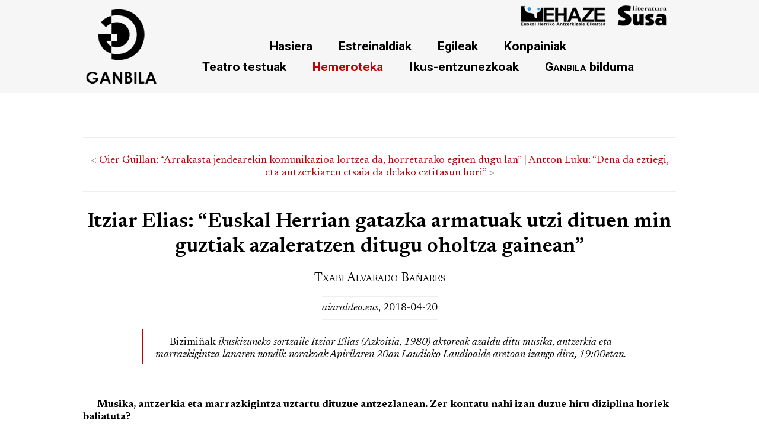

--- FILE ---
content_type: text/html; charset=iso-8859-1
request_url: https://www.ganbila.eus/hemeroteka-elkarrizketa-829
body_size: 2807
content:
<!DOCTYPE html>
<!--[if IE 7]>
<html class="ie ie7" lang="eu">
<![endif]-->
<!--[if IE 8]>
<html class="ie ie8" lang="eu">
<![endif]-->
<!--[if !(IE 7) & !(IE 8)]><!-->
<html lang="eu"><!--<![endif]--><head>
  <meta http-equiv="Content-Type" content="text/html; charset=iso-8859-1">
	<meta charset="iso-8859-1">
	<meta name="viewport" content="width=device-width, initial-scale=1.0">
	<title>ganbila.eus</title>
<link rel="shortcut icon" type="image/ico" href="/favicon.png" />
<link rel="preconnect" href="https://fonts.googleapis.com">
<link rel="preconnect" href="https://fonts.gstatic.com" crossorigin>
<link href="https://fonts.googleapis.com/css2?family=Newsreader:ital,wght@0,400;0,500;0,600;0,700;1,400;1,500;1,700&family=Roboto:ital,wght@0,300;0,400;0,500;0,700;0,900;1,300;1,400;1,500;1,700;1,900&display=swap" rel="stylesheet"> 
<link rel="stylesheet" type="text/css" href="weba/estiloak.css" /> 
<link rel="stylesheet" type="text/css" href="weba/estiloak3.css" /> 
<link rel="stylesheet" type="text/css" href="weba/jquery/css/jquery-ui-1.7.3.custom.css" /> 
<link rel="stylesheet" type="text/css" href="weba/jquery/css/llyv.min.css" /> 
<script type="text/javascript" src="weba/jquery/js/jquery-1.3.2.min.js"></script>
<script type="text/javascript" src="weba/jquery/js/jquery-ui-1.7.3.custom.min.js"></script>
<script type="text/javascript" src="weba/jquery/js/jquery.livequery.js"></script>
<script type="text/javascript" src="weba/jquery/js/jquery.ganbila.js?v=2.0"></script>
</head>
<body class="home page page-id-5 page-template-default">
	
<header class="header">
	<div class="header-kaxa">
  <a href="/" class="logo"><img src="weba/irudiak/ganbila.png" alt="Ganbila logoa"></a>
	<div class="goiko-logoak"><a href="https://ehaze.eus/" target="_blank"><img src="weba/irudiak/logo-ehaze2.png" alt=""/></a><a href="http://susa-literatura.eus/" target="_blank"><img src="weba/irudiak/logo-susa2.png" alt=""/></a></div>
  <input class="menu-btn" type="checkbox" id="menu-btn" />
  <label class="menu-icon" for="menu-btn"><span class="navicon"></span></label>
  <div class="menua">
    <span class="menuEle"><a href="/">Hasiera</a></span>
    <span class="menuEle"><a href="estreinaldiak">Estreinaldiak</a></span>
    <span class="menuEle"><a href="egileak">Egileak</a></span>
    <span class="menuEle"><a href="konpainiak">Konpainiak</a></span>
    <!--<span class="menuEle"><a href="eskolak">Eskolak</a></span>-->
	<span class="menuEleBreak"></span>
    <span class="menuEle"><a href="liburuak">Teatro testuak</a></span>
    <span class="menuEle"><a href="hemeroteka" class="active">Hemeroteka</a></span>
    <span class="menuEle"><a href="ikusentzun">Ikus-entzunezkoak</a></span>
	<span class="menuEle"><a href="http://susa-literatura.eus/bildumak/ganbila" target="_blank"><span style="font-variant: small-caps">Ganbila</span> bilduma</a></span>
  </div>
	</div>	
</header>	

<div id="liburua_orokorra">
	<div id="liburuak">
	
				<div id="berria-liburuak" class="kriBa">
				<div class="kriNabi">
		<div class="kriNabiTes"><div class="motaLet txikia"></div>
< <a href="hemeroteka-elkarrizketa-830">Oier Guillan: “Arrakasta jendearekin komunikazioa lortzea da, horretarako egiten dugu lan”</a> | <a href="hemeroteka-elkarrizketa-817">Antton Luku: “Dena da eztiegi, eta antzerkiaren etsaia da delako eztitasun hori”</a> ></div>
	</div>
				<div class="kriBaTit">Itziar Elias: “Euskal Herrian gatazka armatuak utzi dituen min guztiak azaleratzen ditugu oholtza gainean”</div>
				<div class="kriBaEgi">Txabi Alvarado Bañares</div>
				<div class="kriBaHed"><span class="espana"><em>aiaraldea.eus</em>, 2018-04-20</span></div>
				<div class="kriBaTes"><blockquote>
<p>&nbsp;&nbsp;&nbsp;&nbsp;&nbsp; Bizimi&ntilde;ak <em style="mso-bidi-font-style: normal;">ikuskizuneko sortzaile Itziar Elias (Azkoitia, 1980) aktoreak azaldu ditu musika, antzerkia eta marrazkigintza lanaren nondik-norakoak Apirilaren 20an Laudioko Laudioalde aretoan izango dira, 19:00etan.</em></p>
</blockquote>
<p>&nbsp;</p>
<p>&nbsp;&nbsp;&nbsp;&nbsp;&nbsp; <strong>Musika, antzerkia eta marrazkigintza uztartu dituzue antzezlanean. Zer kontatu nahi izan duzue hiru diziplina horiek baliatuta?</strong></p>
<p>&nbsp;&nbsp;&nbsp;&nbsp;&nbsp; Performance moduko zerbait da. Aipatutako hiru esparru horiek uztartzen ditu: antzeztu bitartean Maddi Irazokik zuzenean margotzen dut eta Dani Irazokik musika jotzen du zuzenean. Euskal Herrian gatazka armatuak utzi dituen min guztiak azaleratzen ditugu oholtza gainean. Gai hori hartzen dugu epizentro moduan, min guztietan barrena bidaiatuaz. Ez da antzezlan bat, ez baitu hasiera bat, korapilo bat eta bukaera bat. Ez da istorio bat, istorio asko baizik, esketx txiki formatuan kontatuta.</p>
<p>&nbsp;&nbsp;&nbsp;&nbsp;&nbsp; Hiru pertsonen bizitzaren testigantzak jasotzen ditugu. Walkman batean jarritako kasete batetik entzuten da euren ahotsa. Preso baten alaba da lehena, ETAren biktima baten semea bigarrena eta ETAko kide ohi bat, aldiz, hirugarrena. Euren bizi-esperientziak eta bizimi&ntilde;ak kontatzen dira audioetan.</p>
<p>&nbsp;&nbsp;&nbsp;&nbsp;&nbsp; <strong>Nolakoa izan da obra osatzeko prozesua?</strong></p>
<p>&nbsp;&nbsp;&nbsp;&nbsp;&nbsp; Antzezlan honetan garrantzitsua izan da eginiko prozesua. Hainbat elkarrizketa egin ditugu, alde bateko eta bestekoekin, mugaren alde batean zein bestean. Jende asko ezagutu eta entzutea izan da prozesuaren zatirik garrantzitsuenetako bat.</p>
<p>&nbsp;&nbsp;&nbsp;&nbsp;&nbsp; Argi geneukan gaia orokorrean hartu nahi genuela. Ez genuen zati edo alderdi batean geratu nahi, denena entzutearen garrantzian ibili gara, errespetuz betiere. Pertsonen istorioak entzutea, eta ez ideologiena. Bakoitza pertsonatik hartuta nola bizi izan duen gatazka, hori da guk lortu nahi genuena.</p>
<p>&nbsp;&nbsp;&nbsp;&nbsp;&nbsp; <strong>Mina kontzeptu gisa landu duzue, beraz.</strong></p>
<p>&nbsp;&nbsp;&nbsp;&nbsp;&nbsp; Bai, mina pertsonatik entzun dugu. Dena albo batera utzi eta pertsonak ikusi ditugu. Argi ikusten genuen Euskal Herri txiki honetan etxe guztietako leihoetan zegoela gertaera bat, batzuk oso gertutik eta beste batzuk urrutiagotik, baina denek ezagutzen genuela norbait edo gertaera baten bat bizia genuela. Pertsona horren ideologia alde izan edo ez, pertsonaren istorioa entzun nahi genuen, hori azaleratzearen garrantzia nabarmenduaz. Hori izan da prozesuaren oinarria: elkarrizketa horiek batzea eta gure sentsazioak gehitzea, gure bizipenekin eta kultur-adierazpenekin batera.</p>
<p>&nbsp;&nbsp;&nbsp;&nbsp;&nbsp; <strong>Gai arantzatsua da oso. Zer nolako harrera izan du lanak orain arte?</strong></p>
<p>&nbsp;&nbsp;&nbsp;&nbsp;&nbsp; Polita izan da, oso politak izan dira orain arte jaso izan ditugun erreakzioak. Jendea hunkitu egiten da, oso gurea den gaia delako, denok bizi izan duguna, alde batetik edo bestetik. Sarritan, bizi izan ez duen zati horrek hunkitzen du ikuslea gehiago.</p>
<p>&nbsp;&nbsp;&nbsp;&nbsp;&nbsp; Badaude gauza deigarri asko. Maddik egiten duen margolana, adibidez, aldiro da ezberdina. Ez dut beti gauza bera margotzen, emanaldi bakoitzean dituen sentsazioen arabera aritzen da. Esan genezake antzezlana bera ezberdina dela herri bakoitzean.</p>
<p>&nbsp;&nbsp;&nbsp;&nbsp;&nbsp; Antzezlanak oroimena jorratzen du, eta musikaren alorrean ere hori lantzen du, gure oroimenean dauden musika horiek oholtza gainera ekarriaz. Horrez gain, antzezlanerako espresuki sortutako konpozisioak ere daude.</p>
<p>&nbsp; &nbsp;&nbsp;&nbsp;&nbsp;Aipatzekoa da baita ere batzuetan ikusleek esaten dutela oso gogorra dela taularatutakoa, guk gertutik bizi izan ditugunean halakoak. Ahaztu zaigunaren seinalea da hori. Gu bagenuen beharra gai honen inguruan hitz egiteko eta horretarako momentu polita zela ikusi genuen. Badago horretarako beharra, batzuetan oroimena manta-azpian sartu dugula dirudi eta.</p></div>
			
			
			</div>

	</div>
</div>
    <footer>
        <div class="footer-bottom">
            <p>ganbila.eus - euskal antzerkiaren ataria</p>
                    <div class="footer-menu">
                      <ul class="f-menu">
                        <li><a href="https://ehaze.eus/" target="_blank">EHAZE</a> | <a href="http://susa-literatura.eus/" target="_blank">Susa literatura</a></li>
                      </ul>
                    </div>
		</div>	

    </footer>
	</body>
</html>

--- FILE ---
content_type: text/css
request_url: https://www.ganbila.eus/weba/estiloak.css
body_size: 5035
content:
body {
  font-family: 'Newsreader', "Arial", "Helvetica", sans-serif;
  font-size: 1.1em;
  line-height: 1.6em;
}

	img {
		border: 0;
	}
	a {
		color: #000;
		text-decoration: none;
	}
	hr {
		width: 80%;
		color: #bc0004;
		border-top: 1px solid #bc0004;
	}
	.klear {
		clear: both;
	}
	.zuria {
		color: #fff;
		font-size: 0.4em;
	}
	.gorria {
		color: #bc0004;
	}
	.beltza {
		color: #000;
	}
	.lodia {
		font-weight: 700;
	}
	.lodixka {
		font-weight: 600;
	}
	.exteka {
		font-weight: 600;
		color: #bc0004;
	}
	.exteka:hover {
		cursor: pointer;
	}
	.handia {
		font-size: 1.3em;
	}
	.ezlodia {
		font-weight: normal;
	}
	.erditartea {
		line-height: 0.4em;
	}
	.bertsa {
		font-variant:small-caps;
	}
	#scroll_burua {
		display: none;
		position: absolute;
		top: 0;
		left: 0;
		width: 100%;
		height: 60px;
		border-bottom: 1px solid #000;
		background-color: #fff;
	}
	#scroll_burua img {
		height: 50px;
		padding: 5px 0 0 10px;
	}
	#scroll_burua .scroll_burua_erdian {
		overflow: hidden;
		height: 1%;
		margin: 0 auto;
	}
	#scroll_burua .scroll_burua_zutabea {
		float: left;
	}
	#scroll_burua .ikus_aurki {
		padding-right: 40px;
	}
	#scroll_burua .scroll_burua_egilea {
		margin: 18px 0 0 200px;
		font-size: 0.8em;
	}
	.audioPlayer {
		display: none;
		padding: 0 0 4px 28px;
	}
	.audioaJaitsi {
		display: none;
		padding: 0px 0 3px 0;
		text-align: right;
	}
	.pasartea .audioaJaitsi,
	.pasartea2 .audioaJaitsi {
		display: block;
	}
	.audioBistan {
		padding: 0 0 4px 28px;
	}
	.gailua {
		width: 100%;
	}
	a:hover {
		color: #bc0004;
	}
	#bilaketa {
		text-align: center;
		padding-top: 0px;
	}
	.bilaketaBat input {
		font-family: 'Newsreader', "Arial", "Helvetica", sans-serif;
		display: inline;
		width: 200px;
		border: 2px solid #bc0004;
		-moz-border-radius: 7px;
		-webkit-border-radius: 7px;
		border-radius: 7px;
		padding: 10px 12px 6px 12px;
		font-size: 1.3em;
	}
	.bilaketaBat ::placeholder {
		color: #eb9597;
	}
	.bilaketaBat img {
		width: 40px;
		vertical-align: bottom;
	}
	.bilaketaBat img:hover {
		cursor: pointer;
	}
	#bilaEmaitza {
		padding: 10px 10px 10px 10px;
	}
	#bilaEmaitza .bilaEmaitzaTit {
		margin: 20px 0 8px 0;
		font-weight: 600;
		color: #bc0004;
	}
	#bilaEmaitza .bilaEmaitzaEma {
		padding-left: 30px;
	}
	#bilaEmaitza .kritikaBat {
		margin-bottom: 0;
	}

@media (min-width: 1001px) {
	/* -------------------------------------------------------------------------- */
	/* -------------------------------------------------------------------------- */
	/* -------------------------------------------------------------------------- */
	/* -------------------------------------------------------------------------- */
	/* -------------------------------------------------------------------------- */
	/* -----------------------------HORIZONTALA---------------------------------- */
	/* -----------------------------HORIZONTALA---------------------------------- */
	/* -----------------------------HORIZONTALA---------------------------------- */
	/* -----------------------------HORIZONTALA---------------------------------- */
	/* -----------------------------HORIZONTALA---------------------------------- */
	/* -----------------------------HORIZONTALA---------------------------------- */
	/* -------------------------------------------------------------------------- */
	/* -------------------------------------------------------------------------- */
	/* -------------------------------------------------------------------------- */
	/* -------------------------------------------------------------------------- */
	/* -------------------------------------------------------------------------- */
	/* -------------------------------------------------------------------------- */
	.bideoBat {
		float: left;
		height: 350px;
		margin: 0 40px 20px 0;
	}
	.mugi {
		display: none;
	}
	.edukiontzia {
		overflow: hidden;
		height:   1%;
	}
	a {
	  color: #000;
	  text-decoration: none;
	}
	#lupa img {
		width: 20px;
		padding-top: 2px;
	}
	input#bila {
		width: 125px;
	}
	input.bilaTxikia {
		width: 80px !important;
	}
	#lehen_orokorra {
		width: 960px;
		margin: 12px auto;
	}
	#liburua_orokorra {
		width: 1000px;
		margin: 12px auto;
		min-height: 380px;
	}
	.liburuBatto {
		padding-top: 180px;
	}
	#lehen_orokorra #albo_barra {
		float: left;
		width: 154px;
		font-family: 'Open Sans', sans-serif;
	}
	#liburua_orokorra #albo_barra #arg {
		margin-top: 0px;
	}
	#burua {
		width: 100%;
		padding: 0 50px 10px 5px;
		margin: 0 auto 15px auto;
		display: grid;
		grid-template-columns: 23% 44% 33%;
		grid-template-rows: auto;
		grid-gap: 50px;
		border-bottom: 1px solid #000;
	}
	#burua #buruaEzk {
		text-align: center;
		grid-column-start: 1;
		grid-row-start: 1;
	}
	#burua #buruaEzk img {
		height: 100%;
	}
	#burua #buruaErd {
		text-align: center;
		grid-column-start: 2;
		grid-row-start: 1;
		/*font-weight: 700;*/
		font-size: 1.4em;
		line-height: 1.2em;
		padding-top: 20px;
	}
	#burua #buruaEsk {
		text-align: center;
		grid-column-start: 3;
		grid-row-start: 1;
		padding-top: 40px;
	}
	#burua #buruaEsk img {
		height: 15%;
		margin-bottom: 10px;
	}
	.albo_barra_1 {
		font-size: 17pt;
		line-height: 18pt;
		margin-top: 20px;
		border-top: 1px solid #000;
		padding-top: 3px;
	}
	.albo_barra_1 div.unekoAtala, 
	.albo_barra_1 div.este:hover {
		background: url(ird/lauki_gorria.png) no-repeat top right;
		font-weight: 700;
	}
	.albo_barra_1 div.unekoAtala a {
		color: #bc0004;
	}
	.albo_barra_1 #lupa {
		float: right;
		font-size: 12pt;
		color: #000;
	}
	.albo_barra_1 #bilatu {
		color: #adaeb2;
	}
	.albo_barra_2 {
		margin: 47px 0 0 0;
		color: #888;
	}
	.albo_barra_2b {
		margin: 30px 0 0 0;
	}
	.albo_barra_2 #face {
		float: left;
		width: 45px;
		margin-left: 5px;
	}
	.albo_barra_2 #twit {
		float: left;
		width: 54px;
		text-align: center;
	}
	.albo_barra_2 #armi {
		float: left;
		width: 45px;
		text-align: right;
		margin-right: 5px;
	}
	.albo_barra_2 #m8 {
		width: 100%;
		margin: 10px 0 0 0;
		text-align: center;
		margin-right: 5px;
	}
	.albo_barra_3 {
		border-top: 1px solid #000;
		margin-top: 43px;
		padding-top: 3px;
		font-size: 8pt;
	}
	.albo_barra_3 .tartea {
		margin-bottom: 2px;
	}
	#lehen_eskuin_edukia,
	#ebook_eskuin_edukia,
	#liburua_eskuin_edukia {
		margin-left: 200px;
	}
	#lehen_eskuin_edukia .liburua {
		width: 201px;
		float: left;
		margin-bottom: 10px;
		min-height: 300px;
	}
	#lehen_eskuin_edukia .liburua2 {
		width: 142px;
	}
	#lehen_eskuin_edukia .liburua img {
		width: 158px;
		height: 251px;
	}
	#lehen_eskuin_edukia .liburua .liburuazala {
		min-height: 231px;
		margin-bottom: 3px;
	}
	#lehen_eskuin_edukia .liburua .liburutitulua {
		font-weight: 700;
	}
	#lehen_eskuin_edukia .liburua .liburuegilea {
		line-height: 0.95em;
	}
	#lehen_eskuin_edukia .idazlea {
		width: 194px;
		float: left;
		margin-bottom: 3px;
		height: 299px;
		border-bottom: 1px solid #000;
	}
	#beheko_barra {
		border-top: 1px solid #000;
		font-family: 'Open Sans', sans-serif;
		font-weight: 700;
		font-size: 11pt;
		padding-top: 2px;
		line-height: 14pt;
		color: #adaeb2;
		margin-bottom: 30px;
	}
	#beheko_barra a {
		color: #adaeb2;
	}
	#beheko_barra a:hover {
		color: #bc0004;
	}
	#beheko_barra a.unekoAtala {
		color: #bc0004;
	}
	#beheko_barra div:after {
	    content: '';
	    display: inline-block;
	    width: 100%;
	}
	#beheko_barra div {
		text-align: justify;
		text-align-last: justify;
	}
	#beheko_barra #erdaretan {
		font-weight: 400;
		color: #000;
	}
	#beheko_barra #erdaretan a {
		color: #000;
		text-decoration: none;
	}
	#beheko_barra #erdaretan a:hover {
		color: #bc0004;
	}
	#liburua_orokorra a {
		color: #bc0004;
	}
	#liburua_orokorra #albo_barra {
		float: left;
		width: 178px;
	}
	#liburua_orokorra #albo_barra img {
		width: 95%;
		margin: 9px 5px 8px 5px;
	}
	#liburua_orokorra #albo_barra img#susa-logoa {
		width: 117px;
		margin: 0 0 3px 0;
	}
	#liburua_orokorra #albo_barra .tartea {
		margin-bottom: 5px;
	}
	#liburua_orokorra #liburua_eskuin_edukia {
		margin-left: 178px;
	}
	#liburua_orokorra #liburua_eskuin_edukia  #goiko_barra {
		border-bottom: 1px solid #000;
		font-family: 'Open Sans', sans-serif;
		font-weight: 700;
		font-size: 11pt;
		padding: 6px 0 9px 0;
		line-height: 14pt;
		color: #adaeb2;
	}
	#liburua_orokorra #liburua_eskuin_edukia  #goiko_barra a {
		color: #adaeb2;
	}
	#liburua_orokorra #liburua_eskuin_edukia  #goiko_barra a:hover {
		color: #bc0004;
	}
	#liburua_orokorra #liburua_eskuin_edukia  #goiko_barra div:after {
	    content: '';
	    display: inline-block;
	    width: 100%;
	}
	#liburua_orokorra #liburua_eskuin_edukia  #goiko_barra div {
		text-align: justify;
		text-align-last: justify;
	}
	#liburua_orokorra #liburua_eskuin_edukia  #goiko_barra img {
		vertical-align: bottom;
		padding-left: 10px;
	}
	#liburua_orokorra #liburua_eskuin_eskuina  {
		float: right;
		width: 208px;
		margin: 0px 0 0 0;
		overflow: visible;
	}
	#liburua_orokorra #liburua_eskuin_eskuina  #azala_kritikak {
		float: left;
		width: 80px;
	}
	#liburua_orokorra #liburua_eskuin_eskuina  #azala_kritikak a {
		font-weight: 700;
		color: #807f84;
	}
	#liburua_orokorra #liburua_eskuin_eskuina  #azala_kritikak a.kritikak {
		color: #007528;
	}
	#liburua_orokorra #liburua_eskuin_eskuina  #erosi_ebook {
		margin-left: 80px;
		color: #bc0004;
	}
	#liburua_orokorra #liburua_eskuin_eskuina  #erosi_ebook a {
		font-weight: 700;
	}
	#liburua_orokorra #liburua_eskuin_eskuina  #aurkibidea {
		height: 100%;
		overflow: auto;
		position: relative;
		top:22px;
		right:0px;
		width:208px;
		padding-top: 5px;
		/* background-color: #fff; */
		border-top: 1px solid #000;
	}
	#liburua_orokorra #liburua_eskuin_eskuina  #aurkibidea .aurkibidea {
		font-weight: 700;
		font-size: 1.2em;
		margin: 0 0 8px 0;
	}
	#liburua_orokorra #liburua_eskuin_eskuina  #aurkibidea img{
		position: relative;
		top: 2px;
		padding-right: 2px;
	}
	#liburua_orokorra #liburua_eskuin_eskuina  #aurkibidea p {
		margin: 0px 0 5px 10px;
		line-height: 1.5em;
		font-size: 1em;
		font-weight: normal;
	}
	#liburua_orokorra #liburua_eskuin_eskuina  #aurkibidea p.aurki2 {
		margin-left: 30px;
	}
	#liburua_orokorra #liburua_eskuin_eskuina  #aurkibidea p.aurki3 {
		margin-left: 50px;
	}
	#liburua_orokorra #liburua_eskuin_eskuina  #aurkibidea p.aurki4 {
		margin-left: 70px;
	}
	#liburua_orokorra #liburua_eskuin_eskuina  #aurkibidea p.aurki5 {
		margin-left: 90px;
	}
	#liburua_orokorra #liburua_eskuin_eskuina  #aurkibidea .pasartea {
		border-top: 1px solid #bc0005;
		border-left: 1px solid #bc0005;
		padding-top: 2px;
		background: url(ird/lauki_gorria2.png) no-repeat top right;
	}
	#liburua_orokorra #liburua_eskuin_eskuina  #aurkibidea .pasartea p {
		padding-right: 20px;
		font-weight: 700;
	}
	#liburua_orokorra #liburua_eskuin_ezkerra  {
		margin: 5px 244px 0 40px;
	}
	#liburua_orokorra #liburua_eskuin_ezkerra  .nabigazioa {
		text-align: right;
	}
	#berria-liburuak .liburuaBat2 {
		text-indent: -20px;
		margin: 15px 20px 0 40px;
		padding-bottom: 10px;
	}
	#testu_kutxa p {
		font-size: 1em;
		line-height: 1.5em;
		margin: 0px;
	}
	#testu_kutxa img {
		width: 95%;
		height: auto;
	}
	#kontrazalaTitu1 {
		text-align: center;
		font-weight: 700;
		font-size: 16pt;
		margin: 10px 0;
	}
	#kontrazalaTitu2 {
		text-align: center;
		font-size: 14pt;
		margin-bottom: 15px;
	}
	#kontrazalaTitu2Urtea {
		font-size: 12pt;
	}
	#kontrazala {
		margin: 0 20px 0 20px;
		padding: 10px 0 10px 15px;
		border-left: 1px dashed #bc0036;
	}
	#kontrazalAurrea {
		margin: 25px 250px 0 20px;
		border-bottom: 1px dashed #bc0036;
	}
	#kontrazala p {
		font-size: 11pt;
	}
	#sarreraTitu {
		text-align: center;
		font-size: 14pt;
		margin: 10px 0 5px 0;
	}
	#sarreraSina {
		text-align: center;
		font-size: 10.5pt;
		font-variant:small-caps;
	}
	.denda_kutxa {
		margin-left: 45px !important;
	}
	#denda_eskuin_edukia {
		margin-left: 155px; /* -45px */
	}
	#denda_eskuin_edukia #goikoa #ezkerrekoa {
		float: left;
		width: 142px;
		height: 226px;
		margin-left: 45px;
	}
	#denda_eskuin_edukia #goikoa #erdikoa4 {
		float: left;
		width: 415px;
		min-height: 216px;
		border-top: 1px solid #000;
		margin: 0 30px;
		padding: 5px 0;
		line-height: 1.1em;
		font-size: 10.5pt;
	}
	#denda_eskuin_edukia #goikoa #erdikoa4 div {
		margin-top: 12px;
	}
	#denda_eskuin_edukia #goikoa #erdikoa4 a {
		color: #bc0036;
	}
	#denda_eskuin_edukia #goikoa #erdikoa4 #denda {
		margin: 10px 0 15px 0;
		color: #bc0036;
		font-weight: 700;
		font-size: 14pt;
	}
	#denda_eskuin_edukia #zerrenda1 {
		float: left;
		margin-left: 10px;
		width: 265px;
	}
	#denda_eskuin_edukia #zerrenda2 {
		float: left;
		margin-left: 10px;
		width: 255px;
	}
	#denda_eskuin_edukia #zerrenda3 {
		float: left;
		margin-left: 10px;
		width: 245px;
	}
	#denda_eskuin_edukia #zerrenda4 {
		width: 345px;
		margin: 10px auto;
	}
	#denda_eskuin_edukia .denda_zerrenda {
		font-size: 8.5pt;
	}
	#denda_eskuin_edukia .denda_zerrenda .dendaSaila {
		color: #BC0004;
		font-weight: 700;
		font-size: 11pt;
		margin-top: 15px;
		text-transform: uppercase;
	}
	#denda_eskuin_edukia .denda_zerrenda .dendaBat {
		margin-top: 7px;
	}
	#denda_eskuin_edukia .denda_zerrenda .dendaBat a {
		color: #BC0004;
		font-weight: 700;
		padding: 0 5px;
	}
	#denda_eskuin_edukia .denda_zerrenda .dendaBat .denaTitu {
		color: #0071a2;
		font-weight: 700;
	}
	#denda_eskuin_edukia .denda_zerrenda .dendaBi {
		font-weight: 700;
	}
	#ebook_eskuin_edukia #goikoa,
	#denda_eskuin_edukia #goikoa {
		height: 226px;
	}
	#ebook_eskuin_edukia #goikoa #ezkerrekoa {
		float: left;
		width: 142px;
		height: 226px;
	}
	#ebook_eskuin_edukia #goikoa #erdikoa1 {
		float: left;
		width: 191px;
		min-height: 216px;
		border-top: 1px solid #000;
		margin-left: 30px;
		padding: 5px 0;
	}
	#ebook_eskuin_edukia #goikoa .erdikoa3 {
		width: 412px !important;
		margin-right: 30px;
	}
	#ebook_eskuin_edukia #goikoa #erdikoa1 .ebook1 {
		font-size: 14pt;
		font-weight: 700;
		line-height: 1.2em;
		color: #BC0004;
	}
	#ebook_eskuin_edukia #goikoa #erdikoa1 .ebook2 {
		font-weight: normal;
		font-size: 12pt;
		line-height: 1.2em;
		color: #000;
	}
	#ebook_eskuin_edukia #goikoa #erdikoa1 .ebook3 {
		margin-top: 15px;
		line-height: 1.2em;
	}
	#ebook_eskuin_edukia #goikoa #erdikoa2 {
		float: left;
		width: 191px;
		height: 216px;
		border-top: 1px solid #000;
		margin: 0 30px;
		padding: 5px 0;
	}
	#ebook_eskuin_edukia #goikoa #erdikoa2 .ebook4 {
		font-size: 9.5pt;
		margin-bottom: 5px;
		line-height: 1.1em;
	}
	#ebook_eskuin_edukia #goikoa #erdikoa2 .ebook5 {
		margin-bottom: 5px;
		line-height: 1em;
		text-align: center;
	}
	#ebook_eskuin_edukia #goikoa #erdikoa2 .ebook5 a {
		color: #BC0004;
	}
	#ebook_eskuin_edukia #goikoa #erdikoa2 .ebook6 {
		font-size: 10pt;
		margin-bottom: 5px;
		line-height: 1em;
		text-align: center;
	}
	#ebook_eskuin_edukia #goikoa #erdikoa2 .ebook6 div {
		font-size: 10pt;
		margin-bottom: 5px;
		line-height: 0.9em;
		text-align: center;
	}
	#ebook_eskuin_edukia #goikoa #erdikoa2 input {
		text-align: center;
		margin-top: 4px;
	}
	#ebook_eskuin_edukia #goikoa #erdikoa2 fieldset {
		border: 1px dashed #bc0036;
	}
	#denda_eskuin_edukia #goikoa #eskuinekoa,
	#ebook_eskuin_edukia #goikoa #eskuinekoa {
		float: left;
		width: 142px;
		height: 226px;
	}
	#ebook_eskuin_edukia #goikoa #ezkerrekoa img,
	#ebook_eskuin_edukia #goikoa #eskuinekoa img,
	#denda_eskuin_edukia #goikoa #ezkerrekoa img,
	#denda_eskuin_edukia #goikoa #eskuinekoa img {
		width: 142px;
		height: 226px;
	}
	form#formu2 {
		display: inline;
		padding-right: 10px;
	}
	#lehen_eskuin_edukia #audioa,
	#lehen_eskuin_edukia #erdaretan {
	}
	#lehen_eskuin_edukia #erdaretan a {
		color: #BC0004;
	}
	#lehen_eskuin_edukia #audioa a {
		color: #3371a2;
	}
	#lehen_eskuin_edukia #audioa a:hover {
		color: #BC0004;
	}
	#lehen_eskuin_edukia #audioa img {
	    position: relative;
	    top: 2px;
		padding-right: 2px;
	}
	#lehen_eskuin_edukia #audioa p {
		line-height: 1.3em;
		margin: 0 0 0 30px;
		text-indent: -20px;
	}
	#lehen_eskuin_edukia #audioa h3 {
		margin: 15px 0 0 3px;
		color: #3371a2;
	}
	#lehen_eskuin_edukia #audioa h3 a {
		color: #000;
	}
	#lehen_eskuin_edukia #audioa h3 a:hover {
		color: #BC0004;
	}
	#lehen_eskuin_edukia #audioa h4 {
		margin: 3px 0 0 3px;
		font-weight: normal;
	}
	#lehen_eskuin_edukia #audioa #audioa1,
	#lehen_eskuin_edukia #audioa #audioa2,
	#lehen_eskuin_edukia #erdaretan #erdaretan1,
	#lehen_eskuin_edukia #erdaretan #erdaretan2  {
		float: left;
		width: 240px;
		margin: 0 15px 20px 0;
	}
	#lehen_eskuin_edukia #audioa #audioa3,
	#lehen_eskuin_edukia #erdaretan #erdaretan3  {
		float: left;
		width: 240px;
		margin-bottom: 20px;
	}
	#lehen_eskuin_edukia #erdaretan p {
		line-height: 1.2em;
		margin: 4px 0 0 10px;
	}
	#lehen_eskuin_edukia #erdaretan h3 {
		margin: 20px 0 0 0px;
		color: #3371a2;
		text-transform: uppercase;
		font-size: 1.5em;
	}
	#lehen_eskuin_edukia #erdaretan h4 {
		font-size: 10.5pt;
		margin: 8px 0 0 0px;
	}
	#lehen_eskuin_edukia #erdaretan h4 a {
		color: #000;
	}
	#lehen_eskuin_edukia #erdaretan h4 a:hover {
		color: #BC0004;
	}
	#lehen_eskuin_edukia #bideoak {
	}
	#lehen_eskuin_edukia #bideoak a {
		color: #BC0004;
	}
	#lehen_eskuin_edukia #bideoak p {
		margin: 0;
		line-height: 1.4em;
	}
	#lehen_eskuin_edukia #bideoak p.espa {
		margin: 5px 0 0 0;
		font-weight: bold;
	}
	#lehen_eskuin_edukia #bideoak .bideoa {
		overflow: hidden;
		height:   1%;
		width: 730px;
		margin: 0 auto 20px auto;
		border-top: 1px dashed #bc0036;
		padding-top: 20px;
	}
	#lehen_eskuin_edukia #bideoak .bideoa1 {
		float: left;
		width: 350px;
		margin: 0 8px 0 0;
		text-align: right;
	}
	#lehen_eskuin_edukia #bideoak .bideoa2 {
		float: left;
		width: 360px;
		margin: 0 0 0 8px;
	}
	#lehen_eskuin_edukia #bideoak h3,
	#lehen_eskuin_edukia #bideoak h4 {
		margin: 0 0 7px 0;
		line-height: 1.3em;
		font-size: 11pt !important;
	}
	#lehen_eskuin_edukia #bideoak h3 {
		color: #3371a2;
	}
	#lehen_eskuin_edukia #bideoak h5 {
		margin: 0 0 0 0;
		line-height: 1.3em;
	}
	#lehen_eskuin_edukia #atalburua {
		color: #bc0036;
		font-weight: 700;
		font-size: 14pt;
		margin: 0 0 10px 13px;
	}
	#lehen_eskuin_edukia #atalburua2 {
		color: #bc0036;
		font-weight: 700;
		font-size: 14pt;
		margin: 5px 0 0px 0px;
	}
	#bildumaz {
		overflow: hidden;
		height: 1%;
	}
	#bildumariBuruz {
		float: right;
		width: 220px;
		border-top: 1px dashed #bc0036;
		border-left: 1px dashed #bc0036;
		padding: 7px 0 10px 10px;
		margin-bottom: 20px;
		line-height: 12pt;
	}
	#bildumariBuruz .bilLogoaA {
		text-align: center;
	}
	#bildumariBuruz .bilLogoaA img {
		width: 70px;
	}
	#bildumariBuruz .bilLogoaM {
		float: left;
	}
	#bildumariBuruz .bilLogoaM img {
		width: 60px;
		padding: 0 12px 45px 3px;
	}
	#bildumariBuruz .bilLogoaK {
		text-align: center;
	}
	#bildumariBuruz .bilLogoaK img {
		width: 200px;
	}
	#bildumariBuruz #bilKaierak div {
		margin-bottom: 10px;
	}
	#bildumariBuruz #bilKaierak a {
		margin-bottom: 10px;
		color: #0071a2;
		padding-left: 10px;
	}
	#bildumariBuruz #bilTitu {
		font-weight: bold;
		font-size: 10.5pt;
		color: #bc0036;
		padding-bottom: 5px;
	}
	a.tip2 {
	transition:.4s
	}
	a.tip2:hover {
	  position: relative;
	}
	a.tip2:hover:after {
	  content: attr(tooltip);
	  padding: 2px 8px 5px 8px;
	  color: #333;
	  position: absolute;
	  left: 20px;
	  margin-top: 3px;
	  top: 100%;
	  font-size: 10pt;
	  font-weight: normal;
	  white-space: nowrap;
	  z-index: 20px;
	  -moz-border-radius: 5px;
	  -webkit-border-radius: 5px;
	  border-radius: 5px;
	  -moz-box-shadow: 0px 0px 4px #222;
	  -webkit-box-shadow: 0px 0px 4px #222;
	  box-shadow: 0px 0px 4px #222;
	  background-image: -moz-linear-gradient(top, #eeeeee, #cccccc);
	  background-image: -webkit-gradient(linear,left top,left bottom,color-stop(0, #eeeeee),color-stop(1, #cccccc));
	  background-image: -webkit-linear-gradient(top, #eeeeee, #cccccc);
	  background-image: -moz-linear-gradient(top, #eeeeee, #cccccc);
	  background-image: -ms-linear-gradient(top, #eeeeee, #cccccc);
	  background-image: -o-linear-gradient(top, #eeeeee, #cccccc);
	}
	#berria-liburuak {
		margin-left: 100px;
		line-height: 2em;
	}
	#berria-liburuak a {
		color: #bc0004;
	}
}

@media (max-width: 1000px) {
	/* -------------------------------------------------------------------------- */
	/* -------------------------------------------------------------------------- */
	/* -------------------------------------------------------------------------- */
	/* -------------------------------------------------------------------------- */
	/* -------------------------------------------------------------------------- */
	/* ------------------------------BERTIKALA----------------------------------- */
	/* ------------------------------BERTIKALA----------------------------------- */
	/* ------------------------------BERTIKALA----------------------------------- */
	/* ------------------------------BERTIKALA----------------------------------- */
	/* ------------------------------BERTIKALA----------------------------------- */
	/* ------------------------------BERTIKALA----------------------------------- */
	/* -------------------------------------------------------------------------- */
	/* -------------------------------------------------------------------------- */
	/* -------------------------------------------------------------------------- */
	/* -------------------------------------------------------------------------- */
	/* -------------------------------------------------------------------------- */
	/* -------------------------------------------------------------------------- */
	
	.ezmugi {
		display: none;
	}
	#lehen_orokorra,
	#liburua_orokorra {
		padding: 10px;
	}
	.liburuBatto {
		padding-top: 120px !important;
	}
	#liburua_orokorra a {
		color: #bc0004;
	}
	#burua {
		width: 95%;
		padding: 0 10px 10px 5px;
		display: grid;
		grid-template-columns: 50% 50%;
		grid-template-rows: auto;
		grid-gap: 10px;
		border-bottom: 1px solid #000;
		margin: 0px 0 30px 0;
	}
	#burua #buruaEzk {
		text-align: center;
		grid-column-start: 1;
		grid-row-start: 1;
	}
	#burua #buruaEsk {
		text-align: center;
		grid-column-start: 2;
		grid-row-start: 1;
	}
	#burua #buruaEzk img {
		width: 100%;
	}
	#burua #buruaErd {
		grid-column-start: 1; grid-column-end: 3;
		grid-row-start: 2;
		text-align: center;
		font-size: 1.7em;
	}
	#burua #buruaErd a {
		color: #BC0004;
	}
	#burua #buruaEsk {
		padding-top: 30%;
	}
	#burua #buruaEsk img {
		width: 100%;
	}
	#burua #buruaEsk img.susa {
		width: 50%;
	}
	#berria-liburuak {
		margin: 0 0 0 0;
	}
	#albo_barra {
		float: left;
		width: 45%;
		margin-right: 10px;
	}
	#albo_barra img {
		width: 100%;
	}
	.albo_barra_1 {
		font-size: 17pt;
		line-height: 18pt;
		margin-top: 20px;
		padding-top: 3px;
		border-top: 1px solid #000;
	}
	.albo_barra_1 div.unekoAtala, 
	.albo_barra_1 div.este:hover {
		background: url(ird/lauki_gorria.png) no-repeat top right;
		font-weight: 700;
	}
	.albo_barra_1 div.este a:hover {
		color: #bc0004;
	}
	.albo_barra_1 div.unekoAtala a {
		color: #bc0004;
	}
	.albo_barra_1 div.este3 {
		font-size: 12pt;
		margin-left: 20px;
		line-height: 14pt;
	}
	.albo_barra_1 div.este3 a.unekoAtala {
		font-weight: 700;
		color: #bc0004;
	}
	.albo_barra_1 #besterik:hover {
		cursor: pointer;
	}
	.albo_barra_1 #besterikEdu {
		display: none;
	}
	.albo_barra_2 {
		margin: 7px 0 0 50%;
		text-align: center;
	}
	.albo_barra_2b {
		margin: 13px 0 0 0;
		text-align: center;
	}
	.albo_barra_2 .biribil,
	.albo_barra_2b .biribil {
		margin: 0 auto 10px auto;
	}
	.albo_barra_2 .biribil img,
	.albo_barra_2b .biribil img {
		width: 22px !important;
		padding: 0 5px;
	}
	.albo_barra_2 img,
	.albo_barra_2b img {
		padding: 0;
	}
	.albo_barra_2 #lupa,
	.albo_barra_2b #lupa {
		float: right;
		font-size: 12pt;
		color: #000;
	}
	.albo_barra_2 #lupa img,
	.albo_barra_2b #lupa img {
		width: 20px;
		padding-top: 2px;
	}
	.albo_barra_2 input#bilaM,
	.albo_barra_2b input#bilaM {
		width: 80%;
	}
	.albo_barra_2 #bilatuM,
	.albo_barra_2b #bilatuM {
		color: #adaeb2;
	}
	.albo_barra_2 .liburua {
		width: 95%;
		margin-top: 10px;
		font-size: 0.8em;
	}
	#liburua_eskuin_eskuina_mugi {
		margin: 5px 0 0 5px;
		font-size: 1em;
	}
	#liburua_eskuin_eskuina_mugi .alboAzala {
		float: left;
		width: 45%;
	}
	#liburua_eskuin_eskuina_mugi .alboAzala img {
		width: 85%;
	}
	#liburua_eskuin_eskuina_mugi .alboFitxa {
		padding: 10px 10px;
	}
	#liburua_eskuin_eskuina_mugi .ikus_aurki {
		font-size: 1.1em;
	}
	#liburua_eskuin_eskuina_mugi .lodiBurua {
		font-size: 1.2em;
	}
	#liburua_eskuin_eskuina_mugi .lodiArgital {
		font-size: 0.8em;
	}
	.albo_barra_2 .liburua img {
		width: 100%;
	}
	#liburua_eskuin_eskuina_mugi img {
		width: 49%;
		margin: 5px 0;
	}
	.albo_barra_3 .liburua {
		float: left;
		width: 48%;
		margin-top: 10px;
		margin-right: 5px;
	}
	.albo_barra_3 .liburua img {
		width: 100%;
	}
	.ikus_aurki {
		font-size: 0.9em;
		line-height: 1.8em;
		margin: 5px 0 0 35px;
	}
	.ikus_aurki:hover {
		cursor: pointer;
	}
	.ikus_aurki .aurki_ikonoa {
		float: left;
		background-image: url('ird/sprite-action-black.png');
		background-position: -141px -5px;
		width: 24px;
		height: 24px;
	}
	.ikus_aurki .aurki_ikonoa2 {
		float: left;
		background-image: url('ird/sprite-action-black.png');
		background-position: -141px -5px;
		width: 24px;
		height: 24px;
		margin: 15px 4px 0 30px;
	}
	#liburua_orokorra #liburua_eskuin_ezkerra  .nabigazioa {
		text-align: right;
	}
	#testu_kutxa p {
		margin: 0px;
	}
	#kontrazalaTitu1 {
		text-align: center;
		font-weight: 700;
		font-size: 16pt;
		margin: 10px 0;
	}
	#kontrazalaTitu2 {
		text-align: center;
		font-size: 14pt;
		margin-bottom: 15px;
	}
	#kontrazalaTitu2Urtea {
		font-size: 12pt;
	}
	#kontrazala {
		margin: 0 20px 0 20px;
		padding: 10px 0 10px 15px;
		border-left: 1px dashed #bc0036;
	}
	#kontrazalAurrea {
		margin: 25px 25px 0 20px;
		border-bottom: 1px dashed #bc0036;
	}
	#kontrazala p {
		font-size: 11pt;
	}
	#sarreraTitu {
		text-align: center;
		font-size: 14pt;
		margin: 10px 0 5px 0;
	}
	#sarreraSina {
		text-align: center;
		font-size: 10.5pt;
		font-variant:small-caps;
	}
	#aurkibidea2 {
		/*display: none; javascript-ez ezkutatzen da */
		height: 100%;
		overflow: auto;
		position: absolute;
		top:190px;
		left:10px;
		width:40%;
		padding: 15px 8px 5px 3px;
		border: 1px dashed #000;
		border-top: 2px solid #000;
		background-color: #fff;
		height: 300px;
	}
	#aurkibidea2 .aurkibidea {
		font-weight: 700;
		margin: 0 0 8px 0;
	}
	#aurkibidea2 a {
		color: #BC0004;
	}
	#aurkibidea2 img{
		position: relative;
		top: 2px;
		padding-right: 2px;
		width: 10px;
	}
	#aurkibidea2 audio{
		width: 100%;
	}
	#aurkibidea2 p {
		margin: 0px 0 10px 10px;
		/*font-weight: 700;*/
		line-height: 1.2em;
	}
	#aurkibidea2 p.aurki2 {
		margin-left: 30px;
	}
	#aurkibidea2 p.aurki3 {
		margin-left: 50px;
	}
	#aurkibidea2 p.aurki4 {
		margin-left: 70px;
	}
	#aurkibidea2 p.aurki5 {
		margin-left: 90px;
	}
	#aurkibidea2 .pasartea2 {
		border-top: 1px solid #bc0005;
		border-left: 1px solid #bc0005;
		padding-top: 2px;
		background: url(ird/lauki_gorria2.png) no-repeat top right;
	}
	#aurkibidea2 .pasartea2 p {
		padding-right: 20px;
	}
	#lehen_eskuin_edukia {
		margin: 7px 0px 0px 50%;
	}
	#lehen_eskuin_edukia .idazlezerrenda {
		width: 190px;
		float: left;
		margin-bottom: 21px;
	}
	#lehen_eskuin_edukia .idazlezerrenda .idazleak_letra {
		font-weight: 700;
		color: #bc0004;
		font-size: 12pt;
		margin: 8px 0 4px 0;
	}
	#lehen_eskuin_edukia .idazlezerrenda a:hover {
		color: #bc0004;
	}
	#lehen_eskuin_edukia .idazlebat_1 {
		width: 100%;
		float: left;
		margin-bottom: 3px;
		min-height: 310px;
	}
	#lehen_eskuin_edukia .idazlebat_1 img {
		width: 100%;
	}
	#lehen_eskuin_edukia .idazlebat_1 .idazleargazkia {
		margin: 5px 3% 8px 0;
	}
	#lehen_eskuin_edukia .idazlebat_1 .idazleizena {
		font-size: 11pt;
		font-weight: normal;
	}
	#lehen_eskuin_edukia .idazlebat_1 .idazlenongoa {
		margin-top: 5px;
	}
	#lehen_eskuin_edukia .idazlebat_1 .este {
		border-top: 1px solid #000;
		margin: 15px 12px 15px 0;
		padding: 4px 0 0 0;
	}
	#lehen_eskuin_edukia .idazlebat_1 .este2 {
		border-top: 1px solid #000;
		margin: 15px 12px 15px 0;
		padding: 4px 0 0 0;
	}
	#lehen_eskuin_edukia .idazlebat_1 .este div,
	#lehen_eskuin_edukia .idazlebat_1 .este2 div {
		margin: 2px 0 0 0;
	}
	#lehen_eskuin_edukia .idazlebat_1 .este div a,
	#lehen_eskuin_edukia .idazlebat_1 .este2 div a {
		font-weight: 700;
		color: #0071a2;
	}
	#lehen_eskuin_edukia .idazlebat_2 {
		margin: 5px 3% 8px 0;
		border-top: 1px solid #000;
		padding-top: 10px;
	}
	#lehen_eskuin_edukia .idazlebat_2 .tartea {
		margin-bottom: 5px;
	}
	#lehen_eskuin_edukia .idazlebat_2 a {
		color: #bc0004;
	}
	#lehen_eskuin_edukia .idazlebat_3 .idazlebat_libu {
		margin: 15px 3% 8px 0;
		font-size: 0.8em;
	}
	#lehen_eskuin_edukia .idazlebat_3 .idazlebat_libu img {
		width: 100%;
	}
	#lehen_eskuin_edukia .idazlebat_3 .idazlebatfitxaerosi {
		display: none;
	}
	#lehen_eskuin_edukia .bildumazerrenda {
		margin: 0 0 21px 0;
		line-height: 12pt;
	}
	#lehen_eskuin_edukia .zerrenda_titu,
	#lehen_eskuin_edukia .zerrenda_egi {
		font-weight: 700;
	}
	#lehen_eskuin_edukia .bildumazerrenda a {
		color: #0071a2;
	}
	#lehen_eskuin_edukia .zerrenda_egi a {
		color: #000;
	}
	#lehen_eskuin_edukia .zerrenda_egi a:hover {
		color: #bc0004;
	}
	#lehen_eskuin_edukia .bildumazerrenda .zerrenda_bat {
	}
	#lehen_eskuin_edukia .zerrenda_bat .bildumafitxaerosi a {
		color: #bc0004;
		font-weight: 700;
		padding-left: 5px;
	}
	#lehen_eskuin_edukia .bildumazerrenda .zerrenda_zbk {
		float: left;
		width: 23px;
		text-align: right;
		font-weight: 700;
		color: #bc0004;
	}
	#lehen_eskuin_edukia .bildumazerrenda .zerrenda_bes {
		margin-left: 30px;
	}
	.bideoak {
		clear: both;
		margin: 20px 0 !important;
	}
	#lehen_eskuin_edukia #erdaretan a {
		color: #BC0004;
	}
	#lehen_eskuin_edukia #audioa a {
		color: #3371a2;
	}
	#lehen_eskuin_edukia #audioa a:hover {
		color: #BC0004;
	}
	#lehen_eskuin_edukia #audioa img {
	    position: relative;
	    top: 2px;
		padding-right: 2px;
	}
	#lehen_eskuin_edukia #audioa p {
		line-height: 1.3em;
		margin: 0 0 0 30px;
		text-indent: -20px;
	}
	#lehen_eskuin_edukia #audioa h3 {
		margin: 15px 0 0 3px;
		color: #3371a2;
	}
	#lehen_eskuin_edukia #audioa h3 a {
		color: #000;
	}
	#lehen_eskuin_edukia #audioa h3 a:hover {
		color: #BC0004;
	}
	#lehen_eskuin_edukia #audioa h4 {
		margin: 3px 0 0 3px;
		font-weight: normal;
	}
	#lehen_eskuin_edukia #audioa #audioa1,
	#lehen_eskuin_edukia #audioa #audioa2,
	#lehen_eskuin_edukia #erdaretan #erdaretan1,
	#lehen_eskuin_edukia #erdaretan #erdaretan2  {
		float: left;
		margin: 0 15px 20px 0;
	}
	#lehen_eskuin_edukia #audioa #audioa3,
	#lehen_eskuin_edukia #erdaretan #erdaretan3  {
		float: left;
		margin-bottom: 20px;
	}
	#lehen_eskuin_edukia #erdaretan p {
		line-height: 1.2em;
		margin: 4px 0 0 10px;
	}
	#lehen_eskuin_edukia #erdaretan h3 {
		margin: 20px 0 0 0px;
		color: #3371a2;
		text-transform: uppercase;
		font-size: 1.5em;
	}
	#lehen_eskuin_edukia #erdaretan h4 {
		font-size: 10.5pt;
		margin: 8px 0 0 0px;
	}
	#lehen_eskuin_edukia #erdaretan h4 a {
		color: #000;
	}
	#lehen_eskuin_edukia #erdaretan h4 a:hover {
		color: #BC0004;
	}
	#lehen_eskuin_edukia #bideoak {
	}
	#lehen_eskuin_edukia #bideoak a {
		color: #BC0004;
	}
	#lehen_eskuin_edukia #bideoak p {
		margin: 0;
		line-height: 1.4em;
	}
	#lehen_eskuin_edukia #bideoak p.espa {
		margin: 5px 0 0 0;
		font-weight: bold;
	}
	#lehen_eskuin_edukia #bideoak .bideoa {
		margin: 20px auto 20px auto;
		border-top: 1px dashed #bc0036;
		padding-top: 20px;
	}
	#lehen_eskuin_edukia #bideoak .bideoa1 {
		margin: 0 8px 0 0;
		text-align: right;
	}
	#lehen_eskuin_edukia #bideoak .bideoa2 {
		margin: 10px 0 0 8px;
	}
	#lehen_eskuin_edukia #bideoak h3,
	#lehen_eskuin_edukia #bideoak h4 {
		margin: 0 0 7px 0;
		line-height: 1.3em;
		font-size: 11pt !important;
	}
	#lehen_eskuin_edukia #bideoak h3 {
		color: #3371a2;
	}
	#lehen_eskuin_edukia #bideoak h5 {
		margin: 0 0 0 0;
		line-height: 1.3em;
	}
	#berria-liburuak {
		margin: 0 10px;
		line-height: 1.3em;
	}
	#berria-liburuak a {
		color: #bc0004;
	}
	#berria-liburuak .liburuaBat2 {
		text-indent: -20px;
		margin: 15px 20px 0 40px;
		padding-bottom: 10px;
	}
	.kriBa {
		padding: 0 10px 0 10px !important;
	}
	.kriBa .kriBaObr {
		margin-left: 120px !important;
	}
	.kriBa .kriBaFit {
		margin: 10px 0 10px 120px !important;
		font-size: 0.8em;
	}
	.kriBa .kriBaFit p {
		margin: 0 !important;
	}
	.kriBa .kriBaEgi {
		margin: 20px 0 20px 0;
	}
	#bilaEmaitza {
		padding: 10px 10px 10px 10px;
	}
	#bilaEmaitza .bilaEmaitzaEma {
		padding-left: 15px;
	}
	#bilaEmaitza a {
		color: #bc0004;
	}
	p.lehenaLiburua {
		text-align: center;
	}
	p.btn-gorria-lehena {
		text-align: right;
	}
	p.btn-gorria-lehena .btn-gorria {
		margin-top: 0px !important;
	}
}

.bistan {
	display: block !important;
}

.ezkutuan {
	display: none !important;
}

#testu_kutxa #jatorrizkoa {
    width: 80%;
    margin: 15px 0 0 110px;
    border-left: 1px #d70005 dashed;
    padding: 4px 0 4px 8px;
}
#testu_kutxa #jatorrizkoa p {
    font-size: 7pt !important;
}
.alboAzala img {
-webkit-box-sizing: border-box;
  -moz-box-sizing: border-box;
  box-sizing: border-box;
  -moz-box-shadow: 0px 0px 5px #333333;
  -webkit-box-shadow: 0px 0px 5px #333333;
  box-shadow: 0px 0px 5px #333333;
}
.lodiBurua {
	font-size: 1.4em;
	margin: 5px 0 8px 0;
}
.lodiEgilea {
	font-size: 1.1em;
	font-weight: bold;
	margin: 0 0 11px 0 !important;
}
.ertz1 {
	margin-left: 12px;
}
.esteka {
	cursor: pointer;
}
.loading {
	background: url(irudiak/loading.gif) no-repeat center center;
	height: 200px;
}
.loading2 {
	background: url(irudiak/loading.gif) no-repeat 150px center;
	background-size: 40px;
	height: 200px;
}
#liburuakOrdenatu {
	text-align: center;
	font-size: 1.2em;
	margin: 0 0 10px 0;
}
#liburuakOrdenatu .ord1 {
	border-top: 1px #bc0004 dashed;
	border-bottom: 1px #bc0004 dashed;
	padding: 5px 10px;
}
#liburuakOrdenatu .ordenaLib {
	padding: 0 10px;
}
.kritikaBat {
	line-height: 1.3em;
	margin: 0 0 1em 60px;
	text-indent: -60px;
}
.kritikaBat .kritikaBatBa {
}
.kritikaBat .kritikaBatBaBi {
	font-weight: 600;
	font-size: 1.3em;
}
.kritikaBat .kritikaBatBi {
	margin: 0 0 0 60px;
}
.kriBa {
	padding: 0 100px 0 100px;
}
.kriBa .kriBaTes {
	line-height: 1.2em;
}
.kriBa .kriBaTes p {
	margin: 0.4em 0 0 0;
}
.kriBa .kriBaObr {
	margin-left: 120px;
	font-size: 1.5em;
}
.kriBa .kriBaFit {
	margin: 15px 0 20px 120px;
	font-size: 0.8em;
}
.kriBa .kriBaFit p {
	margin: 0 !important;
}
.kriBa .kriBaEgi {
	text-align: center;
	font-variant: small-caps;
	font-size: 1.2em;
}
.kriBa .kriBaTit {
	text-align: center;
	font-weight: 600;
	font-size: 2em;
	line-height: 1.2em;
	margin-bottom: 15px;
}
.kriBa .kriBaHed {
	text-align: right;
}
.kriBa .kriNabi {
	text-align: right;
	line-height: 1em;
	margin-bottom: 30px;
}
.kriBa .kriNabiMar {
	letter-spacing: -2px;
}
.txikia {
	font-size: 0.8em;
	font-variant: small-caps;
}
.motaLet {
	margin: 0 0 8px 0;
}


--- FILE ---
content_type: text/css
request_url: https://www.ganbila.eus/weba/estiloak3.css
body_size: 2580
content:
body {
	margin: 0;
}

/* - GRID - */

.grid{
	width: 100%;
	max-width: 1000px;
	margin: 0 auto;
	padding-top: 40px;
	line-height: 1.2em;
}

.gutter{
	margin-left: 20px;
	margin-right: 20px;
}

.block{
	display: block;
	padding: 0 15px;
	text-align: left;
	border-bottom: 3px solid #BB0004;
}
.lehenaKri a {
	color: #000 !important;
}

.bideoak{
	padding-bottom: 25px;
	margin-bottom: 25px!important;
	border-bottom: solid 1px #eee;
}

.col-25{
	width: 25%;
	float: left;
}

.col-33{
	width: 33.3%;
	float: left;
}
.col-50{
	width: 50%;
	float: left;
}
.col-75{
	width: 75%;
	float: left;
}

.clear{
	clear: both;
	display: block;
}

.m-0 {
	margin: 0;
}

.gridaB {
	display: grid;
	grid-template-columns: 20% 25% 30% 25%;
	grid-template-rows: auto;
	grid-gap: 20px;
	line-height: 1.2em;
}
img.lehenaAzala {
	width: 90%;
}

.gridaB1 {
	grid-column-start: 1;
	grid-row-start: 1;
}
.gridaB2 {
	grid-column-start: 2;
	grid-row-start: 1;
}
.gridaB3 {
	grid-column-start: 3;
	grid-row-start: 1;
}
.gridaB4 {
	grid-column-start: 4;
	grid-row-start: 1;
}

@media all and (max-width:800px) {
	
	.gridaB {
	display: block;
	}
	img.lehenaAzala {
	width: 70%;
	max-width: 205px;
	}
	.col-25{
	  width: 45%;
	}
	
	.col-33{
	  width: 50%;
	}
}

@media all and (max-width:600px) {
	.col-50, .col-33, .col-25 {
	  width: 100%;
	  float: none;
	}
}

/* - EDUKIA - */

.marra-azpian {
	padding-bottom:10px;
	margin-bottom:10px;
	border-bottom: solid 1px #EEE;	
}

#liburua_orokorra #liburua_eskuin_eskuina #aurkibidea .pasartea {
	border-top: none;
	border-left: none;
	padding-bottom:0px;
	padding-top:5px;
	margin-bottom:0px;
	border-top: solid 1px #EEE;	
	border-bottom: solid 1px #EEE;	
}

#liburua_orokorra #liburua_eskuin_eskuina #aurkibidea {
	border-top: none;
}

#liburua_orokorra #liburua_eskuin_eskuina #aurkibidea .aurkibidea {
	border-top: none;
}

#liburua_orokorra #liburua_eskuin_eskuina #aurkibidea .aurkibidea:after {
	content: "";
	display: block;
	width: 100px;
	padding-top: 10px;
	border-bottom: 8px solid #BB0004;
}

@media (min-width: 1001px) {
#liburua_orokorra.teatro-testuak {
	margin-top: 200px!important;
}
}

.kriNabiTes {
	color: #868686;
	line-height: 1.2em;
}

.kriBa .kriNabi{
	text-align: center;
	line-height: 1em;
	margin-bottom: 30px;
	padding: 20px 0;
	margin-top: 40px;
	border-top: solid 1px #eeeeee;
	border-bottom: solid 1px #eeeeee;
}

.testu-nabigazioa {
	text-align: center;
	border-top: solid 1px #eeeeee;
	border-bottom: solid 1px #eeeeee;
}

.testu-nabigazioa img {
	padding: 0 10px;
	vertical-align: bottom;
}

.kriBa .kriBaHed {
	text-align: center;
	margin: 15px 0;
}
.kriBa .kriBaHed .espana {
	padding: 10px 0;
	border-top: 1px solid #EEE;
	border-bottom: 1px solid #EEE;
}
.konpainia {
	font-size: 1.1em;
}

.kriBa .kriBaObrKK {
	margin-left: 0px;
	font-size: 2em;
}

#berria-liburuak {
	margin-left: 0px;
}

.kriBa {
	padding: 0px;
}

.lodia-grixa {
	color: #868686;
	font-weight: 500;	
}

#liburuakOrdenatu .ord1 {
	border-top: none;
	border-bottom: none;
	padding: 5px 10px;
}

#liburuakOrdenatu {
	border-top: solid 1px #eee;
	border-bottom: solid 1px #eee;
	padding: 5px 0;
	margin-bottom: 20px;
}
#liburuakOrdenatu .argJaio {
	font-size: 0.75em;
	margin-top: 5px;
}
#liburuakOrdenatu .argJaio .estekak {
	line-height: 1.2em;
	margin: 0 0 5px 0;
}
#liburuakOrdenatu .argJaio img {
	max-width: 250px;
	max-height: 250px;
}

.liburua  {
	border-bottom: solid 1px #eee;
	margin-bottom: 10px;
}

#liburuak {
	padding-top: 180px;
}

@media (max-width: 61em) {
#liburuak {
	padding-top: 120px;
}
}

#bilaketa, #bilaEmaitza {
	/*background-color: #FAFAFA;*/
}

.krit-izenburua {
	font-size: 1.3em;
}

.txt-gorria {
	color: #BB0004;	
}

.home-ganbila-azalpena {
	font-family: 'Roboto', sans-serif;
	font-size: 17px;
	color: #777777;
}

.home-ganbila-azalpena2 {
	font-family: 'Roboto', sans-serif;
	font-size: 17px;
	color: #777777;
	text-align: center;
	border: solid 1px #eee;
	padding: 5px;
}

.harpidetu-goiburua {
	font-family: 'Roboto', sans-serif;
	font-size: 1.2em;
	font-weight: 600;
	color: #BB0004;
	line-height: 2em;
}

.harpidetu-goiburua img {
	vertical-align: bottom;
}

.btn-gorria {
	font-family: 'Roboto', sans-serif;
	font-size: 17px;
	cursor: pointer;
	margin: 0px 0;
	padding: 7px 10px;
	color: #ffffff !important;
	background-color: #BB0004;
	display: inline-block;
}

.btn-gorria:hover {
	background-color: #333333;
	color: #ffffff;
}

.goiburua1 {
	font-size: 30px;
	font-weight: 500;
}

.goiburua2 {
	font-size: 24px;
	font-weight: 500;
}

.goiburua1:after, .goiburua2:after, .konpainia:after {
	content: "";
	display: block;
	width: 100px;
	padding-top: 10px;
	border-bottom: 8px solid #BB0004;
}

/* - PAGINAZIOA - */

.nav { 
	text-align: center;
	padding: 20px 0;
	margin-top: 40px;
	border-top: solid 1px #eeeeee;
	border-bottom: solid 1px #eeeeee;
}
.nav li { 
	display: inline-block; 
	*display: inline; 
	zoom: 1; 
}
.nav a { 
	color: #f1f1f1; 
	padding: 0 3px; 
	text-decoration: none; 
}
.nav li a:hover { 
	color: #333; 
}
.is-active a { 
	color: #222; background: #f1f1f1; 
}

/* - OINA - */


footer{
	font-family: 'Roboto', sans-serif;
	  background: #000;
	  height: 80px;
	  color: #fff;
	margin-top: 40px;
}
.footer-bottom{
	width: 1000px;
	margin: 0 auto;
	  background: #000;
	  padding: 20px 0;
	  text-align: center;
}
.footer-bottom p{
	float: left;
	  font-size: 14px;
	  word-spacing: 2px;
	padding-left: 20px;
}
.footer-bottom p a{
		color:#ffffff;
		font-size: 16px;
		text-decoration: none;
}
.footer-menu{
		float: right;
	padding-right: 20px;
	  font-size: 14px;
	  word-spacing: 2px;
}
.footer-menu ul{
		display: flex;
}
.footer-menu ul li{
	padding-right: 10px;
	display: block;
}
.footer-menu ul li a{
		color: #ffffff;
	text-decoration: none;
}
.footer-menu ul li a:hover{
	color: #bc0004;
}

@media (max-width:1100px) {
.footer-bottom{
	width: 100%;
}
}

@media (max-width:500px) {
.footer-menu ul{
	display: flex;
	margin-top: 10px;
	margin-bottom: 20px;
}
.footer-bottom p, .footer-menu {	
	float: none;
	text-align: center;
}
	.footer-menu ul {
	display: inline-block;		
}	
}

/* - MENUA - */
.goiko-logoak {
	text-align: right;
}

/* header */
.header-kaxa {
	width: 1000px;
	margin: 0 auto;
}

.header {
	font-family: 'Roboto', sans-serif;	
	background-color: #f6f6f6;
	position: absolute;
	width: 100%;
	z-index: 3;
	top: 0;
}

.header ul {
	margin: 0;
	padding: 0;
	list-style: none;
	overflow: hidden;
}

.header li a {
	display: inline-block;
	font-size: 1.2em;	
	font-weight: 700;
	padding: 20px 20px;
	text-decoration: none;
}

.header li a::after {
	  content: '';
	  display: block;
	  width: 0;
	  height: 4px;
	  background: #bc0004;
	  transition: width .3s;
}

.header li a:hover::after {
	  width: 100%;
}

.header a.active {
	color: #bc0004;
}

.header .logo {
	display: block;
	float: left;
	font-size: 2em;
	padding: 10px 0px;
	text-decoration: none;
}

.header .logo img {
	width: 130px;
}

/* menu */

.header .menu {
	clear: both;
	max-height: 0;
	transition: max-height .2s ease-out;
}
.header .menua {
	text-align: center;
	margin-left: 30px;
}
.header .menua .menuEle {
	display: inline-block;
	line-height: 1.2em;
}
.header .menua .menuEleBreak {
	display:flex;
	flex-warp: warp;
}
.header .menua .menuTartea {
	width: 200px;
}
.header .menua .menuEle a {
	display: inline-block;
	font-size: 1.2em;
	font-weight: 700;
	padding: 5px 20px;
	text-decoration: none;
}
.header .menua .menuEle a::after {
	  content: '';
	  display: block;
	  width: 0;
	  height: 4px;
	  background: #bc0004;
	  transition: width .3s;
}

.header .menua .menuEle a:hover::after {
	  width: 100%;
}

/* menu icon */

.header .menu-icon {
	cursor: pointer;
	display: inline-block;
	float: right;
	padding: 28px 20px;
	position: relative;
	user-select: none;
}

.header .menu-icon .navicon {
	background: #333;
	display: block;
	height: 2px;
	position: relative;
	transition: background .2s ease-out;
	width: 18px;
}

.header .menu-icon .navicon:before,
.header .menu-icon .navicon:after {
	background: #333;
	content: '';
	display: block;
	height: 100%;
	position: absolute;
	transition: all .2s ease-out;
	width: 100%;
}

.header .menu-icon .navicon:before {
	top: 5px;
}

.header .menu-icon .navicon:after {
	top: -5px;
}

/* menu btn */

.header .menu-btn {
	display: none;
}

.header .menu-btn:checked ~ .menua {
	/*max-height: 340px;*/
	display: block;
}

.header .menu-btn:checked ~ .menu-icon .navicon {
	background: transparent;
}

.header .menu-btn:checked ~ .menu-icon .navicon:before {
	transform: rotate(-45deg);
}

.header .menu-btn:checked ~ .menu-icon .navicon:after {
	transform: rotate(45deg);
}

.header .menu-btn:checked ~ .menu-icon:not(.steps) .navicon:before,
.header .menu-btn:checked ~ .menu-icon:not(.steps) .navicon:after {
	top: 0;
}

@media (min-width: 680px) {
	.header li {
	  float: left;
	}
	.header .menu {
	  clear: none;
	  float: right;
	  max-height: none;
	}
	.header .menu-icon {
	  display: none;
	}
}

blockquote {
	margin-left: 100px;
	margin-bottom: 30px;
	padding: 5px 20px;
	border-left: 2px solid #bc0004;
}
.bilaBideoaA {
	color: #bc0004;
}
.bilaBideoaA:hover {
	cursor: pointer;
}
.bilaBideoaB {
	margin-left: 100px;
}
.goiaGehi {
	padding-top: 10px !important;
}
.lehenEgi {
	text-align: right;
	font-size: 0.9em;
}
.lehenArg {
	text-align: center;
	margin: 7px 0 0 0;
}
.lehenArg img {
	max-width: 200px;
	max-height: 200px;
}
#egileak-bila {
	text-align: center;
	margin: 0 0 30px 0;
}
#zerrendaEgi {
	display: table;
	margin: auto;
}
#zerrendaEgi .zerrenEgi {
	border-bottom: solid 1px #eee;
	padding: 10px 50px 10px 50px;
	line-height: 1em;
}
#zerrendaEgi .zerrenEgi .zerrenIze {
	font-size: 1.1em;
	font-weight: bold;
	padding: 0 0 7px 0;
}
#zerrendaEgi .zerrenEgi .zerrenArg {
	margin: 0 0 0 50px;
}
#zerrendaEgi .zerrenEgi .zerrenArg img {
	max-width: 150px;
	max-height: 150px;
}
#zerrendaEgi .zerrenEgi .zerrenJaio {
	font-size: 0.9em;
	margin: 0 0 0 50px;
}
#zerrendaEgi .zerrenEgi .zerrenParte {
	font-size: 0.8em;
	margin: 7px 0 0 80px;
}
#zerrendaEgi .zerrenTau {
	display: grid;
	grid-template-columns: 120px 250px 250px;
	grid-template-rows: auto;
	grid-gap: 0px;
	border-bottom: solid 1px #eee;
	line-height: 1.2em;
}
#zerrendaEgi .zerrenTauIla {
	/* display: table-row; */
}
#zerrendaEgi .zerrenTauGel {
	/* display: table-cell; */
	padding: 4px 5px 0px 10px;
	border-top: dotted 1px #bc0004;
}
#zerrendaEgi .zerrenTau .zerrenEstDat {
	grid-column-start: 1;
}
#zerrendaEgi .zerrenTau .zerrenEstObr {
	grid-column-start: 2;
}
#zerrendaEgi .zerrenTau .zerrenEstKon {
	grid-column-start: 3;
}
#zerrendaEgi .zerrenTauXeh {
	grid-column-start: 1;
	grid-column-end: 4;
	margin: 5px 0 10px 210px;
	font-size: 0.9em;
	line-height: 1.2em;
	text-indent: -30px;
}
#zerrendaEgi .zerrenTauEle {
	margin: 5px 0 0 50px;
	font-size: 0.9em;
}
#egiNabi {
	text-align: right;
}
#zerrendaEgi .zerrenZer {
	max-width: 620px;
}
#zerrendaEgi .zerrenZer .zerrenZerTit {
	text-align:center;
	margin:10px 0 15px 0;
	font-size:1.2em;
	font-weight:bold;
}
#zerrendaEgi .zerrenZer .zerrenZerBat {
	border-top: dotted 1px #bc0004;
	padding: 5px 0 0 0;
	line-height: 1.2em;
	margin-left: 40px;
	text-indent: -40px;
}

@media (max-width: 680px) {
	.header-kaxa {
	width: 100%;
	}
	.header .logo img {
	  width: 80px;
	}
	.header ul li {
	  text-align: center;
	}	
	  .header .menua {
	}
	.goiko-logoak {
	  display: none;		
	}	
	.menua {
	display: none;
	margin-left: 0 !important;
	  padding-top: 110px;
	}
	.menua .menuEle {
	  display: block !important;
	}
	.header .menua .menuEleBreak {
	  max-height: 0px !important;
	display: none;
	}
	#zerrendaEgi .zerrenEgi {
		border-bottom: solid 1px #eee;
		padding: 10px 10px 10px 10px;
		line-height: 1em;
	}
	#egiNabi {
		text-align: center;
		font-size: 0.9em;
	}
	#zerrendaEgi .zerrenTauXeh {
		margin: 5px 0 10px 70px;
	}
	#zerrendaEgi .zerrenTau {
		display: block;
	}
	#zerrendaEgi .zerrenTauIla {
	}
	#zerrendaEgi .zerrenTauGel {
	}
	#zerrendaEgi .zerrenTau .zerrenEstDat {
	}
	#zerrendaEgi .zerrenTau .zerrenEstObr {
		border-top: none;
	}
	#zerrendaEgi .zerrenTau .zerrenEstKon {
		border-top: none;
	}
	#zerrendaEgi .zerrenTauXeh {
	}
	#zerrendaEgi .zerrenTauEle {
	}
}
